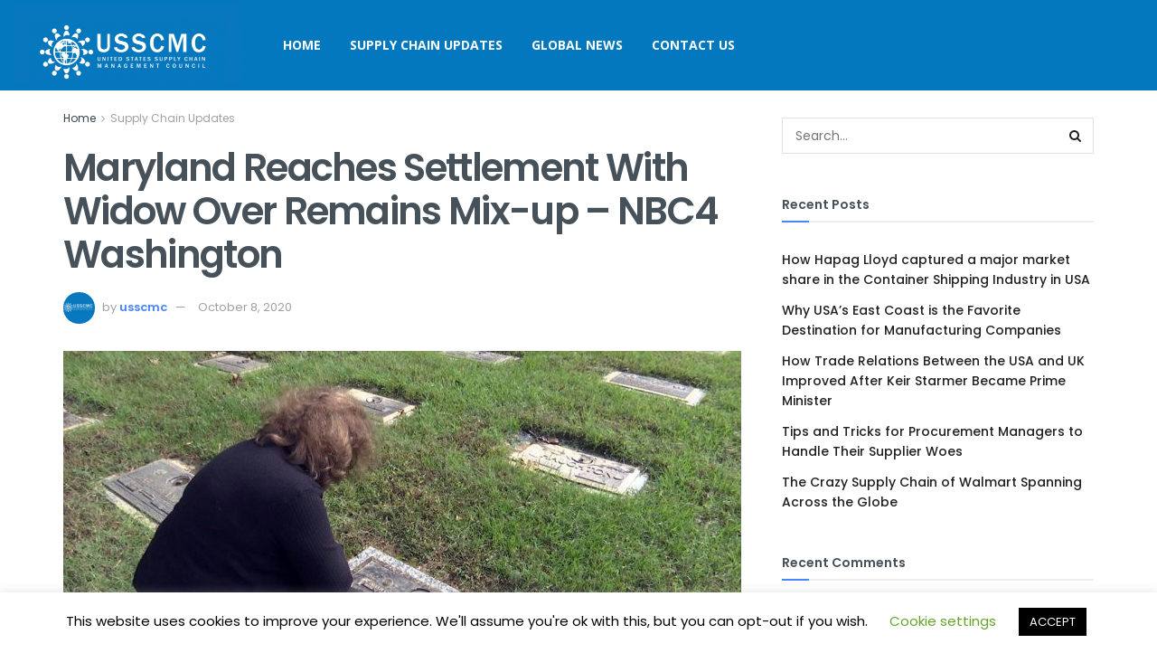

--- FILE ---
content_type: text/html; charset=utf-8
request_url: https://www.google.com/recaptcha/api2/aframe
body_size: 267
content:
<!DOCTYPE HTML><html><head><meta http-equiv="content-type" content="text/html; charset=UTF-8"></head><body><script nonce="9EkM3VKnISElsnRneGC3LA">/** Anti-fraud and anti-abuse applications only. See google.com/recaptcha */ try{var clients={'sodar':'https://pagead2.googlesyndication.com/pagead/sodar?'};window.addEventListener("message",function(a){try{if(a.source===window.parent){var b=JSON.parse(a.data);var c=clients[b['id']];if(c){var d=document.createElement('img');d.src=c+b['params']+'&rc='+(localStorage.getItem("rc::a")?sessionStorage.getItem("rc::b"):"");window.document.body.appendChild(d);sessionStorage.setItem("rc::e",parseInt(sessionStorage.getItem("rc::e")||0)+1);localStorage.setItem("rc::h",'1769598856870');}}}catch(b){}});window.parent.postMessage("_grecaptcha_ready", "*");}catch(b){}</script></body></html>